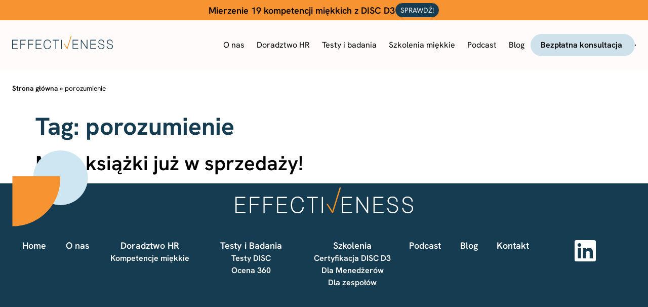

--- FILE ---
content_type: text/html; charset=UTF-8
request_url: https://effectiveness.pl/tag/porozumienie/
body_size: 16779
content:
<!doctype html><html lang="pl-PL"><head><script data-no-optimize="1">var litespeed_docref=sessionStorage.getItem("litespeed_docref");litespeed_docref&&(Object.defineProperty(document,"referrer",{get:function(){return litespeed_docref}}),sessionStorage.removeItem("litespeed_docref"));</script> <meta charset="UTF-8"><meta name="viewport" content="width=device-width, initial-scale=1"><link rel="profile" href="https://gmpg.org/xfn/11"><meta name='robots' content='noindex, follow' /> <script data-cfasync="false" data-pagespeed-no-defer>var gtm4wp_datalayer_name = "dataLayer";
	var dataLayer = dataLayer || [];</script> <title>Archiwa porozumienie - Effectiveness</title><meta property="og:locale" content="pl_PL" /><meta property="og:type" content="article" /><meta property="og:title" content="Archiwa porozumienie - Effectiveness" /><meta property="og:url" content="https://effectiveness.pl/tag/porozumienie/" /><meta property="og:site_name" content="Effectiveness" /><meta property="og:image" content="https://effectiveness.pl/wp-content/uploads/2025/07/social-media.png" /><meta property="og:image:width" content="1200" /><meta property="og:image:height" content="675" /><meta property="og:image:type" content="image/png" /><meta name="twitter:card" content="summary_large_image" /> <script type="application/ld+json" class="yoast-schema-graph">{"@context":"https://schema.org","@graph":[{"@type":"CollectionPage","@id":"https://effectiveness.pl/tag/porozumienie/","url":"https://effectiveness.pl/tag/porozumienie/","name":"Archiwa porozumienie - Effectiveness","isPartOf":{"@id":"https://effectiveness.pl/#website"},"primaryImageOfPage":{"@id":"https://effectiveness.pl/tag/porozumienie/#primaryimage"},"image":{"@id":"https://effectiveness.pl/tag/porozumienie/#primaryimage"},"thumbnailUrl":"","breadcrumb":{"@id":"https://effectiveness.pl/tag/porozumienie/#breadcrumb"},"inLanguage":"pl-PL"},{"@type":"ImageObject","inLanguage":"pl-PL","@id":"https://effectiveness.pl/tag/porozumienie/#primaryimage","url":"","contentUrl":""},{"@type":"BreadcrumbList","@id":"https://effectiveness.pl/tag/porozumienie/#breadcrumb","itemListElement":[{"@type":"ListItem","position":1,"name":"Strona główna","item":"https://effectiveness.pl/"},{"@type":"ListItem","position":2,"name":"porozumienie"}]},{"@type":"WebSite","@id":"https://effectiveness.pl/#website","url":"https://effectiveness.pl/","name":"Effectiveness","description":"Trafna diagnoza kompetencji pomaga budować silny biznes","publisher":{"@id":"https://effectiveness.pl/#organization"},"potentialAction":[{"@type":"SearchAction","target":{"@type":"EntryPoint","urlTemplate":"https://effectiveness.pl/?s={search_term_string}"},"query-input":{"@type":"PropertyValueSpecification","valueRequired":true,"valueName":"search_term_string"}}],"inLanguage":"pl-PL"},{"@type":"Organization","@id":"https://effectiveness.pl/#organization","name":"Effectiveness","alternateName":"Effectiveness","url":"https://effectiveness.pl/","logo":{"@type":"ImageObject","inLanguage":"pl-PL","@id":"https://effectiveness.pl/#/schema/logo/image/","url":"https://effectiveness.pl/wp-content/uploads/2023/08/logo.svg","contentUrl":"https://effectiveness.pl/wp-content/uploads/2023/08/logo.svg","caption":"Effectiveness"},"image":{"@id":"https://effectiveness.pl/#/schema/logo/image/"},"sameAs":["https://www.linkedin.com/company/effectiveness/"]}]}</script> <link rel='dns-prefetch' href='//js-eu1.hs-scripts.com' /><link rel="alternate" type="application/rss+xml" title="Effectiveness &raquo; Kanał z wpisami" href="https://effectiveness.pl/feed/" /><style id='wp-img-auto-sizes-contain-inline-css'>img:is([sizes=auto i],[sizes^="auto," i]){contain-intrinsic-size:3000px 1500px}
/*# sourceURL=wp-img-auto-sizes-contain-inline-css */</style><link data-optimized="2" rel="stylesheet" href="https://effectiveness.pl/wp-content/litespeed/css/ed32f7ae40e43af421771bc685c3aca2.css?ver=a85a9" /><style id='global-styles-inline-css'>:root{--wp--preset--aspect-ratio--square: 1;--wp--preset--aspect-ratio--4-3: 4/3;--wp--preset--aspect-ratio--3-4: 3/4;--wp--preset--aspect-ratio--3-2: 3/2;--wp--preset--aspect-ratio--2-3: 2/3;--wp--preset--aspect-ratio--16-9: 16/9;--wp--preset--aspect-ratio--9-16: 9/16;--wp--preset--color--black: #000000;--wp--preset--color--cyan-bluish-gray: #abb8c3;--wp--preset--color--white: #ffffff;--wp--preset--color--pale-pink: #f78da7;--wp--preset--color--vivid-red: #cf2e2e;--wp--preset--color--luminous-vivid-orange: #ff6900;--wp--preset--color--luminous-vivid-amber: #fcb900;--wp--preset--color--light-green-cyan: #7bdcb5;--wp--preset--color--vivid-green-cyan: #00d084;--wp--preset--color--pale-cyan-blue: #8ed1fc;--wp--preset--color--vivid-cyan-blue: #0693e3;--wp--preset--color--vivid-purple: #9b51e0;--wp--preset--gradient--vivid-cyan-blue-to-vivid-purple: linear-gradient(135deg,rgb(6,147,227) 0%,rgb(155,81,224) 100%);--wp--preset--gradient--light-green-cyan-to-vivid-green-cyan: linear-gradient(135deg,rgb(122,220,180) 0%,rgb(0,208,130) 100%);--wp--preset--gradient--luminous-vivid-amber-to-luminous-vivid-orange: linear-gradient(135deg,rgb(252,185,0) 0%,rgb(255,105,0) 100%);--wp--preset--gradient--luminous-vivid-orange-to-vivid-red: linear-gradient(135deg,rgb(255,105,0) 0%,rgb(207,46,46) 100%);--wp--preset--gradient--very-light-gray-to-cyan-bluish-gray: linear-gradient(135deg,rgb(238,238,238) 0%,rgb(169,184,195) 100%);--wp--preset--gradient--cool-to-warm-spectrum: linear-gradient(135deg,rgb(74,234,220) 0%,rgb(151,120,209) 20%,rgb(207,42,186) 40%,rgb(238,44,130) 60%,rgb(251,105,98) 80%,rgb(254,248,76) 100%);--wp--preset--gradient--blush-light-purple: linear-gradient(135deg,rgb(255,206,236) 0%,rgb(152,150,240) 100%);--wp--preset--gradient--blush-bordeaux: linear-gradient(135deg,rgb(254,205,165) 0%,rgb(254,45,45) 50%,rgb(107,0,62) 100%);--wp--preset--gradient--luminous-dusk: linear-gradient(135deg,rgb(255,203,112) 0%,rgb(199,81,192) 50%,rgb(65,88,208) 100%);--wp--preset--gradient--pale-ocean: linear-gradient(135deg,rgb(255,245,203) 0%,rgb(182,227,212) 50%,rgb(51,167,181) 100%);--wp--preset--gradient--electric-grass: linear-gradient(135deg,rgb(202,248,128) 0%,rgb(113,206,126) 100%);--wp--preset--gradient--midnight: linear-gradient(135deg,rgb(2,3,129) 0%,rgb(40,116,252) 100%);--wp--preset--font-size--small: 13px;--wp--preset--font-size--medium: 20px;--wp--preset--font-size--large: 36px;--wp--preset--font-size--x-large: 42px;--wp--preset--spacing--20: 0.44rem;--wp--preset--spacing--30: 0.67rem;--wp--preset--spacing--40: 1rem;--wp--preset--spacing--50: 1.5rem;--wp--preset--spacing--60: 2.25rem;--wp--preset--spacing--70: 3.38rem;--wp--preset--spacing--80: 5.06rem;--wp--preset--shadow--natural: 6px 6px 9px rgba(0, 0, 0, 0.2);--wp--preset--shadow--deep: 12px 12px 50px rgba(0, 0, 0, 0.4);--wp--preset--shadow--sharp: 6px 6px 0px rgba(0, 0, 0, 0.2);--wp--preset--shadow--outlined: 6px 6px 0px -3px rgb(255, 255, 255), 6px 6px rgb(0, 0, 0);--wp--preset--shadow--crisp: 6px 6px 0px rgb(0, 0, 0);}:root { --wp--style--global--content-size: 800px;--wp--style--global--wide-size: 1200px; }:where(body) { margin: 0; }.wp-site-blocks > .alignleft { float: left; margin-right: 2em; }.wp-site-blocks > .alignright { float: right; margin-left: 2em; }.wp-site-blocks > .aligncenter { justify-content: center; margin-left: auto; margin-right: auto; }:where(.wp-site-blocks) > * { margin-block-start: 24px; margin-block-end: 0; }:where(.wp-site-blocks) > :first-child { margin-block-start: 0; }:where(.wp-site-blocks) > :last-child { margin-block-end: 0; }:root { --wp--style--block-gap: 24px; }:root :where(.is-layout-flow) > :first-child{margin-block-start: 0;}:root :where(.is-layout-flow) > :last-child{margin-block-end: 0;}:root :where(.is-layout-flow) > *{margin-block-start: 24px;margin-block-end: 0;}:root :where(.is-layout-constrained) > :first-child{margin-block-start: 0;}:root :where(.is-layout-constrained) > :last-child{margin-block-end: 0;}:root :where(.is-layout-constrained) > *{margin-block-start: 24px;margin-block-end: 0;}:root :where(.is-layout-flex){gap: 24px;}:root :where(.is-layout-grid){gap: 24px;}.is-layout-flow > .alignleft{float: left;margin-inline-start: 0;margin-inline-end: 2em;}.is-layout-flow > .alignright{float: right;margin-inline-start: 2em;margin-inline-end: 0;}.is-layout-flow > .aligncenter{margin-left: auto !important;margin-right: auto !important;}.is-layout-constrained > .alignleft{float: left;margin-inline-start: 0;margin-inline-end: 2em;}.is-layout-constrained > .alignright{float: right;margin-inline-start: 2em;margin-inline-end: 0;}.is-layout-constrained > .aligncenter{margin-left: auto !important;margin-right: auto !important;}.is-layout-constrained > :where(:not(.alignleft):not(.alignright):not(.alignfull)){max-width: var(--wp--style--global--content-size);margin-left: auto !important;margin-right: auto !important;}.is-layout-constrained > .alignwide{max-width: var(--wp--style--global--wide-size);}body .is-layout-flex{display: flex;}.is-layout-flex{flex-wrap: wrap;align-items: center;}.is-layout-flex > :is(*, div){margin: 0;}body .is-layout-grid{display: grid;}.is-layout-grid > :is(*, div){margin: 0;}body{padding-top: 0px;padding-right: 0px;padding-bottom: 0px;padding-left: 0px;}a:where(:not(.wp-element-button)){text-decoration: underline;}:root :where(.wp-element-button, .wp-block-button__link){background-color: #32373c;border-width: 0;color: #fff;font-family: inherit;font-size: inherit;font-style: inherit;font-weight: inherit;letter-spacing: inherit;line-height: inherit;padding-top: calc(0.667em + 2px);padding-right: calc(1.333em + 2px);padding-bottom: calc(0.667em + 2px);padding-left: calc(1.333em + 2px);text-decoration: none;text-transform: inherit;}.has-black-color{color: var(--wp--preset--color--black) !important;}.has-cyan-bluish-gray-color{color: var(--wp--preset--color--cyan-bluish-gray) !important;}.has-white-color{color: var(--wp--preset--color--white) !important;}.has-pale-pink-color{color: var(--wp--preset--color--pale-pink) !important;}.has-vivid-red-color{color: var(--wp--preset--color--vivid-red) !important;}.has-luminous-vivid-orange-color{color: var(--wp--preset--color--luminous-vivid-orange) !important;}.has-luminous-vivid-amber-color{color: var(--wp--preset--color--luminous-vivid-amber) !important;}.has-light-green-cyan-color{color: var(--wp--preset--color--light-green-cyan) !important;}.has-vivid-green-cyan-color{color: var(--wp--preset--color--vivid-green-cyan) !important;}.has-pale-cyan-blue-color{color: var(--wp--preset--color--pale-cyan-blue) !important;}.has-vivid-cyan-blue-color{color: var(--wp--preset--color--vivid-cyan-blue) !important;}.has-vivid-purple-color{color: var(--wp--preset--color--vivid-purple) !important;}.has-black-background-color{background-color: var(--wp--preset--color--black) !important;}.has-cyan-bluish-gray-background-color{background-color: var(--wp--preset--color--cyan-bluish-gray) !important;}.has-white-background-color{background-color: var(--wp--preset--color--white) !important;}.has-pale-pink-background-color{background-color: var(--wp--preset--color--pale-pink) !important;}.has-vivid-red-background-color{background-color: var(--wp--preset--color--vivid-red) !important;}.has-luminous-vivid-orange-background-color{background-color: var(--wp--preset--color--luminous-vivid-orange) !important;}.has-luminous-vivid-amber-background-color{background-color: var(--wp--preset--color--luminous-vivid-amber) !important;}.has-light-green-cyan-background-color{background-color: var(--wp--preset--color--light-green-cyan) !important;}.has-vivid-green-cyan-background-color{background-color: var(--wp--preset--color--vivid-green-cyan) !important;}.has-pale-cyan-blue-background-color{background-color: var(--wp--preset--color--pale-cyan-blue) !important;}.has-vivid-cyan-blue-background-color{background-color: var(--wp--preset--color--vivid-cyan-blue) !important;}.has-vivid-purple-background-color{background-color: var(--wp--preset--color--vivid-purple) !important;}.has-black-border-color{border-color: var(--wp--preset--color--black) !important;}.has-cyan-bluish-gray-border-color{border-color: var(--wp--preset--color--cyan-bluish-gray) !important;}.has-white-border-color{border-color: var(--wp--preset--color--white) !important;}.has-pale-pink-border-color{border-color: var(--wp--preset--color--pale-pink) !important;}.has-vivid-red-border-color{border-color: var(--wp--preset--color--vivid-red) !important;}.has-luminous-vivid-orange-border-color{border-color: var(--wp--preset--color--luminous-vivid-orange) !important;}.has-luminous-vivid-amber-border-color{border-color: var(--wp--preset--color--luminous-vivid-amber) !important;}.has-light-green-cyan-border-color{border-color: var(--wp--preset--color--light-green-cyan) !important;}.has-vivid-green-cyan-border-color{border-color: var(--wp--preset--color--vivid-green-cyan) !important;}.has-pale-cyan-blue-border-color{border-color: var(--wp--preset--color--pale-cyan-blue) !important;}.has-vivid-cyan-blue-border-color{border-color: var(--wp--preset--color--vivid-cyan-blue) !important;}.has-vivid-purple-border-color{border-color: var(--wp--preset--color--vivid-purple) !important;}.has-vivid-cyan-blue-to-vivid-purple-gradient-background{background: var(--wp--preset--gradient--vivid-cyan-blue-to-vivid-purple) !important;}.has-light-green-cyan-to-vivid-green-cyan-gradient-background{background: var(--wp--preset--gradient--light-green-cyan-to-vivid-green-cyan) !important;}.has-luminous-vivid-amber-to-luminous-vivid-orange-gradient-background{background: var(--wp--preset--gradient--luminous-vivid-amber-to-luminous-vivid-orange) !important;}.has-luminous-vivid-orange-to-vivid-red-gradient-background{background: var(--wp--preset--gradient--luminous-vivid-orange-to-vivid-red) !important;}.has-very-light-gray-to-cyan-bluish-gray-gradient-background{background: var(--wp--preset--gradient--very-light-gray-to-cyan-bluish-gray) !important;}.has-cool-to-warm-spectrum-gradient-background{background: var(--wp--preset--gradient--cool-to-warm-spectrum) !important;}.has-blush-light-purple-gradient-background{background: var(--wp--preset--gradient--blush-light-purple) !important;}.has-blush-bordeaux-gradient-background{background: var(--wp--preset--gradient--blush-bordeaux) !important;}.has-luminous-dusk-gradient-background{background: var(--wp--preset--gradient--luminous-dusk) !important;}.has-pale-ocean-gradient-background{background: var(--wp--preset--gradient--pale-ocean) !important;}.has-electric-grass-gradient-background{background: var(--wp--preset--gradient--electric-grass) !important;}.has-midnight-gradient-background{background: var(--wp--preset--gradient--midnight) !important;}.has-small-font-size{font-size: var(--wp--preset--font-size--small) !important;}.has-medium-font-size{font-size: var(--wp--preset--font-size--medium) !important;}.has-large-font-size{font-size: var(--wp--preset--font-size--large) !important;}.has-x-large-font-size{font-size: var(--wp--preset--font-size--x-large) !important;}
:root :where(.wp-block-pullquote){font-size: 1.5em;line-height: 1.6;}
/*# sourceURL=global-styles-inline-css */</style> <script id="wpml-cookie-js-extra" type="litespeed/javascript">var wpml_cookies={"wp-wpml_current_language":{"value":"pl","expires":1,"path":"/"}};var wpml_cookies={"wp-wpml_current_language":{"value":"pl","expires":1,"path":"/"}}</script> <script type="litespeed/javascript" data-src="https://effectiveness.pl/wp-includes/js/jquery/jquery.min.js" id="jquery-core-js"></script> <meta name="generator" content="WPML ver:4.8.6 stt:1,40;" /><link rel="alternate" hreflang="pl" href="https://effectiveness.pl/tag/porozumienie/" /><link rel="alternate" hreflang="x-default" href="https://effectiveness.pl/tag/porozumienie/" />
 <script type="litespeed/javascript" data-src="https://cache.consentframework.com/js/pa/38311/c/tEiiY/stub"></script> <script type="litespeed/javascript" data-src="https://choices.consentframework.com/js/pa/38311/c/tEiiY/cmp"></script> <script type="litespeed/javascript">(function(w,d,s,l,i){w[l]=w[l]||[];w[l].push({'gtm.start':new Date().getTime(),event:'gtm.js'});var f=d.getElementsByTagName(s)[0],j=d.createElement(s),dl=l!='dataLayer'?'&l='+l:'';j.async=!0;j.src='https://www.googletagmanager.com/gtm.js?id='+i+dl;f.parentNode.insertBefore(j,f)})(window,document,'script','dataLayer','GTM-W3G4CC7')</script> 
 <script class="hsq-set-content-id" data-content-id="listing-page" type="litespeed/javascript">var _hsq=_hsq||[];_hsq.push(["setContentType","listing-page"])</script>  <script data-cfasync="false" data-pagespeed-no-defer>var dataLayer_content = {"pagePostType":"post","pagePostType2":"tag-post"};
	dataLayer.push( dataLayer_content );</script> <script data-cfasync="false" data-pagespeed-no-defer>console.warn && console.warn("[GTM4WP] Google Tag Manager container code placement set to OFF !!!");
	console.warn && console.warn("[GTM4WP] Data layer codes are active but GTM container must be loaded using custom coding !!!");</script> <meta name="generator" content="Elementor 3.33.4; features: e_font_icon_svg, additional_custom_breakpoints; settings: css_print_method-external, google_font-enabled, font_display-swap">
 <script type="litespeed/javascript" data-src="https://www.googletagmanager.com/gtag/js?id=G-3V3L7FWJ45"></script> <script type="litespeed/javascript">window.dataLayer=window.dataLayer||[];function gtag(){dataLayer.push(arguments)}gtag('js',new Date());gtag('config','G-3V3L7FWJ45')</script> <meta name="google-site-verification" content="QeYaRk0HMY3EOQShZVFKTE3F2qqgC5zmF_eiuX8WOls" /><meta name="google-site-verification" content="3WsmgfUhC6lmVWnkTQqXNHaacvgefcxf2ZlhpKYNM4Y" /><style>.e-con.e-parent:nth-of-type(n+4):not(.e-lazyloaded):not(.e-no-lazyload),
				.e-con.e-parent:nth-of-type(n+4):not(.e-lazyloaded):not(.e-no-lazyload) * {
					background-image: none !important;
				}
				@media screen and (max-height: 1024px) {
					.e-con.e-parent:nth-of-type(n+3):not(.e-lazyloaded):not(.e-no-lazyload),
					.e-con.e-parent:nth-of-type(n+3):not(.e-lazyloaded):not(.e-no-lazyload) * {
						background-image: none !important;
					}
				}
				@media screen and (max-height: 640px) {
					.e-con.e-parent:nth-of-type(n+2):not(.e-lazyloaded):not(.e-no-lazyload),
					.e-con.e-parent:nth-of-type(n+2):not(.e-lazyloaded):not(.e-no-lazyload) * {
						background-image: none !important;
					}
				}</style><link rel="icon" href="https://effectiveness.pl/wp-content/uploads/2023/09/fav.svg" sizes="32x32" /><link rel="icon" href="https://effectiveness.pl/wp-content/uploads/2023/09/fav.svg" sizes="192x192" /><link rel="apple-touch-icon" href="https://effectiveness.pl/wp-content/uploads/2023/09/fav.svg" /><meta name="msapplication-TileImage" content="https://effectiveness.pl/wp-content/uploads/2023/09/fav.svg" /><style id="wp-custom-css">.elementor-19029 .elementor-element.elementor-element-e5acd45 > .elementor-widget-container {
    padding: 0px 0px 0px 24px;
}

.elementor-19029 .elementor-element.elementor-element-e5acd45 .elementor-heading-title {
    font-family: "Hanken Grotesk", Sans-serif;
    font-size: 18px;
    font-weight: 400;
    line-height: 27px;
    color: var(--e-global-color-fbc8f34);
}

.elementor-19655 .elementor-element.elementor-element-1c5c573 .elementor-heading-title {
    font-family: "Hanken Grotesk", Sans-serif;
    font-size: 16px;
    font-weight: 400;
    line-height: 24px;
    color: var(--e-global-color-fbc8f34);
	text-align: center;
}</style></head><body class="archive tag tag-porozumienie tag-75 wp-custom-logo wp-embed-responsive wp-theme-hello-elementor wp-child-theme-effectiveness hello-elementor-default elementor-default elementor-kit-6"><noscript><iframe data-lazyloaded="1" src="about:blank" data-litespeed-src="https://www.googletagmanager.com/ns.html?id=GTM-W3G4CC7"
height="0" width="0" style="display:none;visibility:hidden"></iframe></noscript><noscript><iframe data-lazyloaded="1" src="about:blank" data-litespeed-src="https://www.googletagmanager.com/ns.html?id=G-3V3L7FWJ45"height="0" width="0" style="display:none;visibility:hidden"></iframe></noscript><a class="skip-link screen-reader-text" href="#content">Przejdź do treści</a><header data-elementor-type="header" data-elementor-id="230" class="elementor elementor-230 elementor-location-header" data-elementor-post-type="elementor_library"><div class="elementor-element elementor-element-cd7116a e-flex e-con-boxed e-con e-parent" data-id="cd7116a" data-element_type="container" id="komunikat_top" data-settings="{&quot;background_background&quot;:&quot;classic&quot;,&quot;jet_parallax_layout_list&quot;:[]}"><div class="e-con-inner"><div class="elementor-element elementor-element-f1a991f elementor-widget elementor-widget-text-editor" data-id="f1a991f" data-element_type="widget" data-widget_type="text-editor.default"><div class="elementor-widget-container">
Mierzenie 19 kompetencji miękkich z DISC D3</div></div><div class="elementor-element elementor-element-6bc5107 elementor-align-center elementor-widget elementor-widget-button" data-id="6bc5107" data-element_type="widget" data-widget_type="button.default"><div class="elementor-widget-container"><div class="elementor-button-wrapper">
<a class="elementor-button elementor-button-link elementor-size-sm" href="https://effectiveness.pl/testy-i-badania/testy-disc-d3/">
<span class="elementor-button-content-wrapper">
<span class="elementor-button-text">Sprawdź!</span>
</span>
</a></div></div></div></div></div><div class="elementor-element elementor-element-0d19163 e-flex e-con-boxed e-con e-parent" data-id="0d19163" data-element_type="container" data-settings="{&quot;sticky&quot;:&quot;top&quot;,&quot;background_background&quot;:&quot;classic&quot;,&quot;jet_parallax_layout_list&quot;:[],&quot;sticky_on&quot;:[&quot;desktop&quot;,&quot;tablet&quot;,&quot;mobile&quot;],&quot;sticky_offset&quot;:0,&quot;sticky_effects_offset&quot;:0,&quot;sticky_anchor_link_offset&quot;:0}"><div class="e-con-inner"><div class="elementor-element elementor-element-98db634 elementor-widget elementor-widget-theme-site-logo elementor-widget-image" data-id="98db634" data-element_type="widget" data-widget_type="theme-site-logo.default"><div class="elementor-widget-container">
<a href="https://effectiveness.pl">
<img data-lazyloaded="1" src="[data-uri]" data-src="https://effectiveness.pl/wp-content/uploads/2023/08/logo.svg" class="attachment-full size-full wp-image-106" alt="" />				</a></div></div><div class="elementor-element elementor-element-1c4e0ef elementor-hidden-desktop elementor-hidden-tablet elementor-view-default elementor-widget elementor-widget-icon" data-id="1c4e0ef" data-element_type="widget" data-widget_type="icon.default"><div class="elementor-widget-container"><div class="elementor-icon-wrapper">
<a class="elementor-icon" href="#elementor-action%3Aaction%3Dpopup%3Aopen%26settings%3DeyJpZCI6MTkwMjksInRvZ2dsZSI6ZmFsc2V9">
<svg xmlns="http://www.w3.org/2000/svg" width="24" height="24" viewBox="0 0 24 24" fill="none"><path d="M3 18V16H21V18H3ZM3 13V11H21V13H3ZM3 8V6H21V8H3Z" fill="#F79331"></path></svg>			</a></div></div></div><div class="elementor-element elementor-element-afab83e elementor-nav-menu--stretch elementor-hidden-mobile elementor-nav-menu--dropdown-tablet elementor-nav-menu__text-align-aside elementor-nav-menu--toggle elementor-nav-menu--burger elementor-widget elementor-widget-nav-menu" data-id="afab83e" data-element_type="widget" data-settings="{&quot;submenu_icon&quot;:{&quot;value&quot;:&quot;&lt;svg aria-hidden=\&quot;true\&quot; class=\&quot;fa-svg-chevron-down e-font-icon-svg e-fas-chevron-down\&quot; viewBox=\&quot;0 0 448 512\&quot; xmlns=\&quot;http:\/\/www.w3.org\/2000\/svg\&quot;&gt;&lt;path d=\&quot;M207.029 381.476L12.686 187.132c-9.373-9.373-9.373-24.569 0-33.941l22.667-22.667c9.357-9.357 24.522-9.375 33.901-.04L224 284.505l154.745-154.021c9.379-9.335 24.544-9.317 33.901.04l22.667 22.667c9.373 9.373 9.373 24.569 0 33.941L240.971 381.476c-9.373 9.372-24.569 9.372-33.942 0z\&quot;&gt;&lt;\/path&gt;&lt;\/svg&gt;&quot;,&quot;library&quot;:&quot;fa-solid&quot;},&quot;full_width&quot;:&quot;stretch&quot;,&quot;layout&quot;:&quot;horizontal&quot;,&quot;toggle&quot;:&quot;burger&quot;}" data-widget_type="nav-menu.default"><div class="elementor-widget-container"><nav aria-label="Menu" class="elementor-nav-menu--main elementor-nav-menu__container elementor-nav-menu--layout-horizontal e--pointer-none"><ul id="menu-1-afab83e" class="elementor-nav-menu"><li class="menu-item menu-item-type-post_type menu-item-object-page menu-item-19628"><a href="https://effectiveness.pl/o-nas/" class="elementor-item">O nas</a></li><li class="menu-item menu-item-type-post_type menu-item-object-page menu-item-has-children menu-item-21625"><a href="https://effectiveness.pl/doradztwo/" class="elementor-item">Doradztwo HR</a><ul class="sub-menu elementor-nav-menu--dropdown"><li class="menu-item menu-item-type-post_type menu-item-object-page menu-item-24373"><a href="https://effectiveness.pl/kompetencje-miekkie/" class="elementor-sub-item">Kompetencje miękkie</a></li></ul></li><li class="menu-item menu-item-type-post_type menu-item-object-page menu-item-has-children menu-item-21640"><a href="https://effectiveness.pl/testy-i-badania/" class="elementor-item">Testy i badania</a><ul class="sub-menu elementor-nav-menu--dropdown"><li class="menu-item menu-item-type-post_type menu-item-object-page menu-item-19632"><a href="https://effectiveness.pl/testy-i-badania/testy-disc-d3/" class="elementor-sub-item">Testy DISC D3 </a></li><li class="menu-item menu-item-type-post_type menu-item-object-page menu-item-19631"><a href="https://effectiveness.pl/testy-i-badania/ocena-360/" class="elementor-sub-item">Ocena 360</a></li></ul></li><li class="menu-item menu-item-type-post_type menu-item-object-page menu-item-has-children menu-item-21637"><a href="https://effectiveness.pl/szkolenia/" class="elementor-item">Szkolenia miękkie</a><ul class="sub-menu elementor-nav-menu--dropdown"><li class="menu-item menu-item-type-post_type menu-item-object-page menu-item-21628"><a href="https://effectiveness.pl/szkolenia/certyfikacja-disc-d3/" class="elementor-sub-item">Certyfikacja DISC D3</a></li><li class="menu-item menu-item-type-post_type menu-item-object-page menu-item-19635"><a href="https://effectiveness.pl/szkolenia/dla-menedzerow/" class="elementor-sub-item">Dla menedżerów</a></li><li class="menu-item menu-item-type-post_type menu-item-object-page menu-item-19634"><a href="https://effectiveness.pl/szkolenia/dla-zespolow/" class="elementor-sub-item">Dla zespołów</a></li></ul></li><li class="menu-item menu-item-type-post_type menu-item-object-page menu-item-19637"><a href="https://effectiveness.pl/podcast/" class="elementor-item">Podcast</a></li><li class="menu-item menu-item-type-post_type menu-item-object-page current_page_parent menu-item-19638"><a href="https://effectiveness.pl/blog/" class="elementor-item">Blog</a></li></ul></nav><div class="elementor-menu-toggle" role="button" tabindex="0" aria-label="Menu Toggle" aria-expanded="false">
<svg aria-hidden="true" role="presentation" class="elementor-menu-toggle__icon--open e-font-icon-svg e-eicon-menu-bar" viewBox="0 0 1000 1000" xmlns="http://www.w3.org/2000/svg"><path d="M104 333H896C929 333 958 304 958 271S929 208 896 208H104C71 208 42 237 42 271S71 333 104 333ZM104 583H896C929 583 958 554 958 521S929 458 896 458H104C71 458 42 487 42 521S71 583 104 583ZM104 833H896C929 833 958 804 958 771S929 708 896 708H104C71 708 42 737 42 771S71 833 104 833Z"></path></svg><svg aria-hidden="true" role="presentation" class="elementor-menu-toggle__icon--close e-font-icon-svg e-eicon-close" viewBox="0 0 1000 1000" xmlns="http://www.w3.org/2000/svg"><path d="M742 167L500 408 258 167C246 154 233 150 217 150 196 150 179 158 167 167 154 179 150 196 150 212 150 229 154 242 171 254L408 500 167 742C138 771 138 800 167 829 196 858 225 858 254 829L496 587 738 829C750 842 767 846 783 846 800 846 817 842 829 829 842 817 846 804 846 783 846 767 842 750 829 737L588 500 833 258C863 229 863 200 833 171 804 137 775 137 742 167Z"></path></svg></div><nav class="elementor-nav-menu--dropdown elementor-nav-menu__container" aria-hidden="true"><ul id="menu-2-afab83e" class="elementor-nav-menu"><li class="menu-item menu-item-type-post_type menu-item-object-page menu-item-19628"><a href="https://effectiveness.pl/o-nas/" class="elementor-item" tabindex="-1">O nas</a></li><li class="menu-item menu-item-type-post_type menu-item-object-page menu-item-has-children menu-item-21625"><a href="https://effectiveness.pl/doradztwo/" class="elementor-item" tabindex="-1">Doradztwo HR</a><ul class="sub-menu elementor-nav-menu--dropdown"><li class="menu-item menu-item-type-post_type menu-item-object-page menu-item-24373"><a href="https://effectiveness.pl/kompetencje-miekkie/" class="elementor-sub-item" tabindex="-1">Kompetencje miękkie</a></li></ul></li><li class="menu-item menu-item-type-post_type menu-item-object-page menu-item-has-children menu-item-21640"><a href="https://effectiveness.pl/testy-i-badania/" class="elementor-item" tabindex="-1">Testy i badania</a><ul class="sub-menu elementor-nav-menu--dropdown"><li class="menu-item menu-item-type-post_type menu-item-object-page menu-item-19632"><a href="https://effectiveness.pl/testy-i-badania/testy-disc-d3/" class="elementor-sub-item" tabindex="-1">Testy DISC D3 </a></li><li class="menu-item menu-item-type-post_type menu-item-object-page menu-item-19631"><a href="https://effectiveness.pl/testy-i-badania/ocena-360/" class="elementor-sub-item" tabindex="-1">Ocena 360</a></li></ul></li><li class="menu-item menu-item-type-post_type menu-item-object-page menu-item-has-children menu-item-21637"><a href="https://effectiveness.pl/szkolenia/" class="elementor-item" tabindex="-1">Szkolenia miękkie</a><ul class="sub-menu elementor-nav-menu--dropdown"><li class="menu-item menu-item-type-post_type menu-item-object-page menu-item-21628"><a href="https://effectiveness.pl/szkolenia/certyfikacja-disc-d3/" class="elementor-sub-item" tabindex="-1">Certyfikacja DISC D3</a></li><li class="menu-item menu-item-type-post_type menu-item-object-page menu-item-19635"><a href="https://effectiveness.pl/szkolenia/dla-menedzerow/" class="elementor-sub-item" tabindex="-1">Dla menedżerów</a></li><li class="menu-item menu-item-type-post_type menu-item-object-page menu-item-19634"><a href="https://effectiveness.pl/szkolenia/dla-zespolow/" class="elementor-sub-item" tabindex="-1">Dla zespołów</a></li></ul></li><li class="menu-item menu-item-type-post_type menu-item-object-page menu-item-19637"><a href="https://effectiveness.pl/podcast/" class="elementor-item" tabindex="-1">Podcast</a></li><li class="menu-item menu-item-type-post_type menu-item-object-page current_page_parent menu-item-19638"><a href="https://effectiveness.pl/blog/" class="elementor-item" tabindex="-1">Blog</a></li></ul></nav></div></div><div class="elementor-element elementor-element-21a00e5 elementor-widget elementor-widget-html" data-id="21a00e5" data-element_type="widget" data-widget_type="html.default"><div class="elementor-widget-container"><style>/* Typewriter effect */
  @keyframes typing {
    0% { max-width: 0; }
    70% { max-width: 100%; }
    100% { max-width: 100%; }
  }
  @keyframes backgroundChange {
    0%, 100% { background-color: #F79331; }
    50% { background-color: #CEE5F2; }
  }    
  .typewriter {
    display: flex;
    align-content: center;
    overflow: hidden;
    white-space: nowrap;
    animation: typing 3s steps(50, end) infinite;
    max-width: 0;
    padding-right: 5px;
  }
  .konsultacja {
    display: inline-block;
    padding: 10px 20px;
    text-decoration: none;
    color: #000;
    background-color: #F79331;
    border: 0;
    cursor: pointer;
    animation: backgroundChange 6s infinite;
    border-radius: 50px
  }
  .konsultacja:hover {
      background-color: #163C51 !important;
      color: #fff !important;
  }
  .konsultacja:focus {
      outline: 2px solid #000;
      outline-offset: 2px;
  }</style><a href="/#kontakt" class="konsultacja" aria-label="Bezpłatna konsultacja"><span class="typewriter">Bezpłatna konsultacja</span></a></div></div><div class="elementor-element elementor-element-b223cc4 elementor-hidden-mobile elementor-widget elementor-widget-shortcode" data-id="b223cc4" data-element_type="widget" data-widget_type="shortcode.default"><div class="elementor-widget-container"><div class="elementor-shortcode"></div></div></div></div></div><aside class="elementor-element elementor-element-522135b e-grid elementor-hidden-desktop elementor-hidden-tablet elementor-hidden-mobile e-con-boxed e-con e-parent" data-id="522135b" data-element_type="container" data-settings="{&quot;background_background&quot;:&quot;classic&quot;,&quot;jet_parallax_layout_list&quot;:[]}"><div class="e-con-inner"><div class="elementor-element elementor-element-f7035f2 elementor-widget elementor-widget-text-editor" data-id="f7035f2" data-element_type="widget" data-widget_type="text-editor.default"><div class="elementor-widget-container">
Mierzenie 19 kompetencji miękkich z DISC D3</div></div><div class="elementor-element elementor-element-8d5eede elementor-align-center elementor-widget elementor-widget-button" data-id="8d5eede" data-element_type="widget" data-widget_type="button.default"><div class="elementor-widget-container"><div class="elementor-button-wrapper">
<a class="elementor-button elementor-button-link elementor-size-sm" href="https://effectiveness.pl/testy-i-badania/testy-disc-d3/">
<span class="elementor-button-content-wrapper">
<span class="elementor-button-text">Sprawdź!</span>
</span>
</a></div></div></div></div></aside><div class="elementor-element elementor-element-6bd6664 e-flex e-con-boxed e-con e-parent" data-id="6bd6664" data-element_type="container" id="effectiveness_breadcrumbs" data-settings="{&quot;jet_parallax_layout_list&quot;:[]}"><div class="e-con-inner"><div class="elementor-element elementor-element-5daa032 elementor-widget elementor-widget-breadcrumbs" data-id="5daa032" data-element_type="widget" data-widget_type="breadcrumbs.default"><div class="elementor-widget-container"><p id="breadcrumbs"><span><span><a href="https://effectiveness.pl/">Strona główna</a></span> » <span class="breadcrumb_last" aria-current="page">porozumienie</span></span></p></div></div></div></div></header><main id="content" class="site-main"><div class="page-header"><h1 class="entry-title">Tag: <span>porozumienie</span></h1></div><div class="page-content"><article class="post"><h2 class="entry-title"><a href="https://effectiveness.pl/moje-ksiazki/">Moje książki już w sprzedaży!</a></h2><a href="https://effectiveness.pl/moje-ksiazki/"></a></article></div></main><footer data-elementor-type="footer" data-elementor-id="19655" class="elementor elementor-19655 elementor-location-footer" data-elementor-post-type="elementor_library"><div class="elementor-element elementor-element-7435a65 e-flex e-con-boxed e-con e-parent" data-id="7435a65" data-element_type="container" data-settings="{&quot;background_background&quot;:&quot;classic&quot;,&quot;jet_parallax_layout_list&quot;:[]}"><div class="e-con-inner"><div class="elementor-element elementor-element-17488ff elementor-view-default elementor-widget elementor-widget-icon" data-id="17488ff" data-element_type="widget" data-widget_type="icon.default"><div class="elementor-widget-container"><div class="elementor-icon-wrapper"><div class="elementor-icon">
<svg xmlns="http://www.w3.org/2000/svg" width="145" height="146" viewBox="0 0 145 146" fill="none"><circle cx="92.5" cy="52.5" r="52.5" fill="#CEE5F2"></circle><path fill-rule="evenodd" clip-rule="evenodd" d="M-0.00058404 145.562L-0.000579834 49.3418L91.7552 49.3418C91.8477 51.0178 91.8945 52.7058 91.8945 54.4046C91.8945 104.749 50.7517 145.562 -0.00058404 145.562Z" fill="#F79331"></path></svg></div></div></div></div><div class="elementor-element elementor-element-a2fb8ff elementor-widget elementor-widget-image" data-id="a2fb8ff" data-element_type="widget" data-widget_type="image.default"><div class="elementor-widget-container">
<a href="https://effectiveness.pl">
<img data-lazyloaded="1" src="[data-uri]" width="351" height="51" data-src="https://effectiveness.pl/wp-content/uploads/2023/10/logo-white-1.svg" class="attachment-large size-large wp-image-19657" alt="" />								</a></div></div><div class="elementor-element elementor-element-e0ebb46 e-flex e-con-boxed e-con e-child" data-id="e0ebb46" data-element_type="container" data-settings="{&quot;jet_parallax_layout_list&quot;:[]}"><div class="e-con-inner"><div class="elementor-element elementor-element-deee553 e-con-full e-flex e-con e-child" data-id="deee553" data-element_type="container" data-settings="{&quot;jet_parallax_layout_list&quot;:[]}"><div class="elementor-element elementor-element-cb1f15e elementor-widget elementor-widget-heading" data-id="cb1f15e" data-element_type="widget" data-widget_type="heading.default"><div class="elementor-widget-container"><p class="elementor-heading-title elementor-size-default"><a href="https://effectiveness.pl">Home</a></p></div></div></div><div class="elementor-element elementor-element-7e6ecad e-con-full e-flex e-con e-child" data-id="7e6ecad" data-element_type="container" data-settings="{&quot;jet_parallax_layout_list&quot;:[]}"><div class="elementor-element elementor-element-3d77d11 elementor-widget elementor-widget-heading" data-id="3d77d11" data-element_type="widget" data-widget_type="heading.default"><div class="elementor-widget-container"><p class="elementor-heading-title elementor-size-default"><a href="https://effectiveness.pl/o-nas/">O nas</a></p></div></div></div><div class="elementor-element elementor-element-cc6a451 e-flex e-con-boxed e-con e-child" data-id="cc6a451" data-element_type="container" data-settings="{&quot;jet_parallax_layout_list&quot;:[]}"><div class="e-con-inner"><div class="elementor-element elementor-element-7186630 elementor-widget elementor-widget-heading" data-id="7186630" data-element_type="widget" data-widget_type="heading.default"><div class="elementor-widget-container"><p class="elementor-heading-title elementor-size-default"><a href="https://effectiveness.pl/doradztwo/">Doradztwo HR</a></p></div></div><div class="elementor-element elementor-element-1c5c573 elementor-widget elementor-widget-heading" data-id="1c5c573" data-element_type="widget" data-widget_type="heading.default"><div class="elementor-widget-container"><p class="elementor-heading-title elementor-size-default"><a href="https://effectiveness.pl/kompetencje-miekkie/">Kompetencje miękkie</a></p></div></div></div></div><div class="elementor-element elementor-element-32ab791 e-flex e-con-boxed e-con e-child" data-id="32ab791" data-element_type="container" data-settings="{&quot;jet_parallax_layout_list&quot;:[]}"><div class="e-con-inner"><div class="elementor-element elementor-element-8d5b3b9 elementor-widget elementor-widget-heading" data-id="8d5b3b9" data-element_type="widget" data-widget_type="heading.default"><div class="elementor-widget-container"><p class="elementor-heading-title elementor-size-default"><a href="https://effectiveness.pl/testy-i-badania/">Testy i Badania</a></p></div></div><div class="elementor-element elementor-element-74dfed9 elementor-widget elementor-widget-heading" data-id="74dfed9" data-element_type="widget" data-widget_type="heading.default"><div class="elementor-widget-container"><p class="elementor-heading-title elementor-size-default"><a href="https://effectiveness.pl/testy-i-badania/testy-disc-d3/">Testy DISC</a></p></div></div><div class="elementor-element elementor-element-9b2412c elementor-widget elementor-widget-heading" data-id="9b2412c" data-element_type="widget" data-widget_type="heading.default"><div class="elementor-widget-container"><p class="elementor-heading-title elementor-size-default"><a href="https://effectiveness.pl/testy-i-badania/ocena-360/">Ocena 360</a></p></div></div></div></div><div class="elementor-element elementor-element-ea26a00 e-flex e-con-boxed e-con e-child" data-id="ea26a00" data-element_type="container" data-settings="{&quot;jet_parallax_layout_list&quot;:[]}"><div class="e-con-inner"><div class="elementor-element elementor-element-a44853a elementor-widget elementor-widget-heading" data-id="a44853a" data-element_type="widget" data-widget_type="heading.default"><div class="elementor-widget-container"><p class="elementor-heading-title elementor-size-default"><a href="https://effectiveness.pl/szkolenia/">Szkolenia</a></p></div></div><div class="elementor-element elementor-element-6f9c804 elementor-widget elementor-widget-heading" data-id="6f9c804" data-element_type="widget" data-widget_type="heading.default"><div class="elementor-widget-container"><p class="elementor-heading-title elementor-size-default"><a href="https://effectiveness.pl/szkolenia/certyfikacja-disc-d3/">Certyfikacja DISC D3</a></p></div></div><div class="elementor-element elementor-element-4ba22d0 elementor-widget elementor-widget-heading" data-id="4ba22d0" data-element_type="widget" data-widget_type="heading.default"><div class="elementor-widget-container"><p class="elementor-heading-title elementor-size-default"><a href="https://effectiveness.pl/szkolenia/dla-menedzerow/">Dla Menedżerów</a></p></div></div><div class="elementor-element elementor-element-76f0e6a elementor-widget elementor-widget-heading" data-id="76f0e6a" data-element_type="widget" data-widget_type="heading.default"><div class="elementor-widget-container"><p class="elementor-heading-title elementor-size-default"><a href="https://effectiveness.pl/szkolenia/dla-zespolow/">Dla zespołów</a></p></div></div></div></div><div class="elementor-element elementor-element-92bf0f5 e-con-full e-flex e-con e-child" data-id="92bf0f5" data-element_type="container" data-settings="{&quot;jet_parallax_layout_list&quot;:[]}"><div class="elementor-element elementor-element-1b28c7f elementor-widget elementor-widget-heading" data-id="1b28c7f" data-element_type="widget" data-widget_type="heading.default"><div class="elementor-widget-container"><p class="elementor-heading-title elementor-size-default"><a href="https://effectiveness.pl/podcast/">Podcast</a></p></div></div></div><div class="elementor-element elementor-element-679d09d e-con-full e-flex e-con e-child" data-id="679d09d" data-element_type="container" data-settings="{&quot;jet_parallax_layout_list&quot;:[]}"><div class="elementor-element elementor-element-32fd109 elementor-widget elementor-widget-heading" data-id="32fd109" data-element_type="widget" data-widget_type="heading.default"><div class="elementor-widget-container"><p class="elementor-heading-title elementor-size-default"><a href="https://effectiveness.pl/blog/">Blog</a></p></div></div></div><div class="elementor-element elementor-element-805a8ba e-con-full e-flex e-con e-child" data-id="805a8ba" data-element_type="container" data-settings="{&quot;jet_parallax_layout_list&quot;:[]}"><div class="elementor-element elementor-element-dd6e1ad elementor-widget elementor-widget-heading" data-id="dd6e1ad" data-element_type="widget" data-widget_type="heading.default"><div class="elementor-widget-container"><p class="elementor-heading-title elementor-size-default"><a href="#kontakt">Kontakt</a></p></div></div></div><div class="elementor-element elementor-element-66826a7 e-flex e-con-boxed e-con e-child" data-id="66826a7" data-element_type="container" data-settings="{&quot;jet_parallax_layout_list&quot;:[]}"><div class="e-con-inner"><div class="elementor-element elementor-element-ccbd7ce elementor-view-default elementor-widget elementor-widget-icon" data-id="ccbd7ce" data-element_type="widget" data-widget_type="icon.default"><div class="elementor-widget-container"><div class="elementor-icon-wrapper">
<a class="elementor-icon" href="https://www.linkedin.com/company/effectiveness/" target="_blank">
<svg aria-hidden="true" class="e-font-icon-svg e-fab-linkedin" viewBox="0 0 448 512" xmlns="http://www.w3.org/2000/svg"><path d="M416 32H31.9C14.3 32 0 46.5 0 64.3v383.4C0 465.5 14.3 480 31.9 480H416c17.6 0 32-14.5 32-32.3V64.3c0-17.8-14.4-32.3-32-32.3zM135.4 416H69V202.2h66.5V416zm-33.2-243c-21.3 0-38.5-17.3-38.5-38.5S80.9 96 102.2 96c21.2 0 38.5 17.3 38.5 38.5 0 21.3-17.2 38.5-38.5 38.5zm282.1 243h-66.4V312c0-24.8-.5-56.7-34.5-56.7-34.6 0-39.9 27-39.9 54.9V416h-66.4V202.2h63.7v29.2h.9c8.9-16.8 30.6-34.5 62.9-34.5 67.2 0 79.7 44.3 79.7 101.9V416z"></path></svg>			</a></div></div></div></div></div></div></div></div></div><div class="elementor-element elementor-element-2750554 e-flex e-con-boxed e-con e-parent" data-id="2750554" data-element_type="container" data-settings="{&quot;background_background&quot;:&quot;classic&quot;,&quot;jet_parallax_layout_list&quot;:[]}"><div class="e-con-inner"><div class="elementor-element elementor-element-67e42da e-con-full e-flex e-con e-child" data-id="67e42da" data-element_type="container" data-settings="{&quot;jet_parallax_layout_list&quot;:[]}"><div class="elementor-element elementor-element-e0d1454 elementor-widget elementor-widget-heading" data-id="e0d1454" data-element_type="widget" data-widget_type="heading.default"><div class="elementor-widget-container"><p class="elementor-heading-title elementor-size-default">Copyright © 2026. All rights reserved.</p></div></div></div><div class="elementor-element elementor-element-0a64eb1 e-flex e-con-boxed e-con e-child" data-id="0a64eb1" data-element_type="container" data-settings="{&quot;jet_parallax_layout_list&quot;:[]}"><div class="e-con-inner"><div class="elementor-element elementor-element-a606dfd elementor-widget elementor-widget-heading" data-id="a606dfd" data-element_type="widget" data-widget_type="heading.default"><div class="elementor-widget-container"><p class="elementor-heading-title elementor-size-default"><a href="https://effectiveness.pl/polityka-prywatnosci/">Polityka prywatności PeopleKeys</a></p></div></div><div class="elementor-element elementor-element-0388b5c elementor-widget elementor-widget-heading" data-id="0388b5c" data-element_type="widget" data-widget_type="heading.default"><div class="elementor-widget-container"><p class="elementor-heading-title elementor-size-default"><a href="https://effectiveness.pl/polityka-prywatnosci/">Polityka prywatności EFFECTIVENESS</a></p></div></div><div class="elementor-element elementor-element-7ab4d3b elementor-widget elementor-widget-heading" data-id="7ab4d3b" data-element_type="widget" data-widget_type="heading.default"><div class="elementor-widget-container"><p class="elementor-heading-title elementor-size-default"><a href="https://effectiveness.pl/polityka-prywatnosci/">Polityka cookies</a></p></div></div></div></div></div></div></footer> <script type="speculationrules">{"prefetch":[{"source":"document","where":{"and":[{"href_matches":"/*"},{"not":{"href_matches":["/wp-*.php","/wp-admin/*","/wp-content/uploads/*","/wp-content/*","/wp-content/plugins/*","/wp-content/themes/effectiveness/*","/wp-content/themes/hello-elementor/*","/*\\?(.+)"]}},{"not":{"selector_matches":"a[rel~=\"nofollow\"]"}},{"not":{"selector_matches":".no-prefetch, .no-prefetch a"}}]},"eagerness":"conservative"}]}</script> <div data-elementor-type="popup" data-elementor-id="19029" class="elementor elementor-19029 elementor-location-popup" data-elementor-settings="{&quot;entrance_animation&quot;:&quot;fadeInRight&quot;,&quot;exit_animation&quot;:&quot;fadeInRight&quot;,&quot;prevent_scroll&quot;:&quot;yes&quot;,&quot;entrance_animation_duration&quot;:{&quot;unit&quot;:&quot;px&quot;,&quot;size&quot;:1.2,&quot;sizes&quot;:[]},&quot;a11y_navigation&quot;:&quot;yes&quot;,&quot;timing&quot;:[]}" data-elementor-post-type="elementor_library"><div class="elementor-element elementor-element-675f6ed9 e-con-full e-flex e-con e-parent" data-id="675f6ed9" data-element_type="container" data-settings="{&quot;jet_parallax_layout_list&quot;:[],&quot;background_background&quot;:&quot;classic&quot;}"><div class="elementor-element elementor-element-42f7879 e-flex e-con-boxed e-con e-child" data-id="42f7879" data-element_type="container" data-settings="{&quot;jet_parallax_layout_list&quot;:[]}"><div class="e-con-inner"><div class="elementor-element elementor-element-5c19585 elementor-widget elementor-widget-image" data-id="5c19585" data-element_type="widget" data-widget_type="image.default"><div class="elementor-widget-container">
<img data-lazyloaded="1" src="[data-uri]" width="351" height="51" data-src="https://effectiveness.pl/wp-content/uploads/2023/10/logo-white-1.svg" class="attachment-full size-full wp-image-19657" alt="" /></div></div><div class="elementor-element elementor-element-59db31b5 elementor-view-stacked elementor-shape-square elementor-widget elementor-widget-icon" data-id="59db31b5" data-element_type="widget" data-widget_type="icon.default"><div class="elementor-widget-container"><div class="elementor-icon-wrapper">
<a class="elementor-icon" href="#elementor-action%3Aaction%3Dpopup%3Aclose%26settings%3DeyJkb19ub3Rfc2hvd19hZ2FpbiI6IiJ9">
<svg xmlns="http://www.w3.org/2000/svg" id="a3764f6b-d60e-4c82-b635-15a2a285578b" data-name="Layer 1" width="19.373" height="18.4536" viewBox="0 0 19.373 18.4536"><polygon points="19.373 1.454 18 0 9.687 7.852 1.373 0 0 1.454 8.23 9.227 0 17 1.373 18.454 9.687 10.602 18 18.454 19.373 17 11.143 9.227 19.373 1.454"></polygon></svg>			</a></div></div></div></div></div><div class="elementor-element elementor-element-4e47c0c e-flex e-con-boxed e-con e-child" data-id="4e47c0c" data-element_type="container" data-settings="{&quot;jet_parallax_layout_list&quot;:[]}"><div class="e-con-inner"><div class="elementor-element elementor-element-8a097e0 e-con-full e-flex e-con e-child" data-id="8a097e0" data-element_type="container" data-settings="{&quot;jet_parallax_layout_list&quot;:[]}"><div class="elementor-element elementor-element-6366ab9 elementor-widget elementor-widget-nav-menu" data-id="6366ab9" data-element_type="widget" data-settings="{&quot;layout&quot;:&quot;dropdown&quot;,&quot;submenu_icon&quot;:{&quot;value&quot;:&quot;&lt;svg aria-hidden=\&quot;true\&quot; class=\&quot;fa-svg-chevron-down e-font-icon-svg e-fas-chevron-down\&quot; viewBox=\&quot;0 0 448 512\&quot; xmlns=\&quot;http:\/\/www.w3.org\/2000\/svg\&quot;&gt;&lt;path d=\&quot;M207.029 381.476L12.686 187.132c-9.373-9.373-9.373-24.569 0-33.941l22.667-22.667c9.357-9.357 24.522-9.375 33.901-.04L224 284.505l154.745-154.021c9.379-9.335 24.544-9.317 33.901.04l22.667 22.667c9.373 9.373 9.373 24.569 0 33.941L240.971 381.476c-9.373 9.372-24.569 9.372-33.942 0z\&quot;&gt;&lt;\/path&gt;&lt;\/svg&gt;&quot;,&quot;library&quot;:&quot;fa-solid&quot;}}" data-widget_type="nav-menu.default"><div class="elementor-widget-container"><nav class="elementor-nav-menu--dropdown elementor-nav-menu__container" aria-hidden="true"><ul id="menu-2-6366ab9" class="elementor-nav-menu"><li class="menu-item menu-item-type-post_type menu-item-object-page menu-item-19628"><a href="https://effectiveness.pl/o-nas/" class="elementor-item" tabindex="-1">O nas</a></li><li class="menu-item menu-item-type-post_type menu-item-object-page menu-item-has-children menu-item-21625"><a href="https://effectiveness.pl/doradztwo/" class="elementor-item" tabindex="-1">Doradztwo HR</a><ul class="sub-menu elementor-nav-menu--dropdown"><li class="menu-item menu-item-type-post_type menu-item-object-page menu-item-24373"><a href="https://effectiveness.pl/kompetencje-miekkie/" class="elementor-sub-item" tabindex="-1">Kompetencje miękkie</a></li></ul></li><li class="menu-item menu-item-type-post_type menu-item-object-page menu-item-has-children menu-item-21640"><a href="https://effectiveness.pl/testy-i-badania/" class="elementor-item" tabindex="-1">Testy i badania</a><ul class="sub-menu elementor-nav-menu--dropdown"><li class="menu-item menu-item-type-post_type menu-item-object-page menu-item-19632"><a href="https://effectiveness.pl/testy-i-badania/testy-disc-d3/" class="elementor-sub-item" tabindex="-1">Testy DISC D3 </a></li><li class="menu-item menu-item-type-post_type menu-item-object-page menu-item-19631"><a href="https://effectiveness.pl/testy-i-badania/ocena-360/" class="elementor-sub-item" tabindex="-1">Ocena 360</a></li></ul></li><li class="menu-item menu-item-type-post_type menu-item-object-page menu-item-has-children menu-item-21637"><a href="https://effectiveness.pl/szkolenia/" class="elementor-item" tabindex="-1">Szkolenia miękkie</a><ul class="sub-menu elementor-nav-menu--dropdown"><li class="menu-item menu-item-type-post_type menu-item-object-page menu-item-21628"><a href="https://effectiveness.pl/szkolenia/certyfikacja-disc-d3/" class="elementor-sub-item" tabindex="-1">Certyfikacja DISC D3</a></li><li class="menu-item menu-item-type-post_type menu-item-object-page menu-item-19635"><a href="https://effectiveness.pl/szkolenia/dla-menedzerow/" class="elementor-sub-item" tabindex="-1">Dla menedżerów</a></li><li class="menu-item menu-item-type-post_type menu-item-object-page menu-item-19634"><a href="https://effectiveness.pl/szkolenia/dla-zespolow/" class="elementor-sub-item" tabindex="-1">Dla zespołów</a></li></ul></li><li class="menu-item menu-item-type-post_type menu-item-object-page menu-item-19637"><a href="https://effectiveness.pl/podcast/" class="elementor-item" tabindex="-1">Podcast</a></li><li class="menu-item menu-item-type-post_type menu-item-object-page current_page_parent menu-item-19638"><a href="https://effectiveness.pl/blog/" class="elementor-item" tabindex="-1">Blog</a></li></ul></nav></div></div></div><div class="elementor-element elementor-element-09693c5 e-con-full e-flex e-con e-child" data-id="09693c5" data-element_type="container" data-settings="{&quot;jet_parallax_layout_list&quot;:[]}"><div class="elementor-element elementor-element-b57cdee elementor-view-default elementor-widget elementor-widget-icon" data-id="b57cdee" data-element_type="widget" data-widget_type="icon.default"><div class="elementor-widget-container"><div class="elementor-icon-wrapper"><div class="elementor-icon">
<svg aria-hidden="true" class="e-font-icon-svg e-fas-globe" viewBox="0 0 496 512" xmlns="http://www.w3.org/2000/svg"><path d="M336.5 160C322 70.7 287.8 8 248 8s-74 62.7-88.5 152h177zM152 256c0 22.2 1.2 43.5 3.3 64h185.3c2.1-20.5 3.3-41.8 3.3-64s-1.2-43.5-3.3-64H155.3c-2.1 20.5-3.3 41.8-3.3 64zm324.7-96c-28.6-67.9-86.5-120.4-158-141.6 24.4 33.8 41.2 84.7 50 141.6h108zM177.2 18.4C105.8 39.6 47.8 92.1 19.3 160h108c8.7-56.9 25.5-107.8 49.9-141.6zM487.4 192H372.7c2.1 21 3.3 42.5 3.3 64s-1.2 43-3.3 64h114.6c5.5-20.5 8.6-41.8 8.6-64s-3.1-43.5-8.5-64zM120 256c0-21.5 1.2-43 3.3-64H8.6C3.2 212.5 0 233.8 0 256s3.2 43.5 8.6 64h114.6c-2-21-3.2-42.5-3.2-64zm39.5 96c14.5 89.3 48.7 152 88.5 152s74-62.7 88.5-152h-177zm159.3 141.6c71.4-21.2 129.4-73.7 158-141.6h-108c-8.8 56.9-25.6 107.8-50 141.6zM19.3 352c28.6 67.9 86.5 120.4 158 141.6-24.4-33.8-41.2-84.7-50-141.6h-108z"></path></svg></div></div></div></div><div class="elementor-element elementor-element-fa21d44 elementor-widget elementor-widget-shortcode" data-id="fa21d44" data-element_type="widget" data-widget_type="shortcode.default"><div class="elementor-widget-container"><div class="elementor-shortcode"></div></div></div></div></div></div></div></div> <script type="litespeed/javascript">const lazyloadRunObserver=()=>{const lazyloadBackgrounds=document.querySelectorAll(`.e-con.e-parent:not(.e-lazyloaded)`);const lazyloadBackgroundObserver=new IntersectionObserver((entries)=>{entries.forEach((entry)=>{if(entry.isIntersecting){let lazyloadBackground=entry.target;if(lazyloadBackground){lazyloadBackground.classList.add('e-lazyloaded')}
lazyloadBackgroundObserver.unobserve(entry.target)}})},{rootMargin:'200px 0px 200px 0px'});lazyloadBackgrounds.forEach((lazyloadBackground)=>{lazyloadBackgroundObserver.observe(lazyloadBackground)})};const events=['DOMContentLiteSpeedLoaded','elementor/lazyload/observe',];events.forEach((event)=>{document.addEventListener(event,lazyloadRunObserver)})</script> <script id="leadin-script-loader-js-js-extra" type="litespeed/javascript">var leadin_wordpress={"userRole":"visitor","pageType":"archive","leadinPluginVersion":"11.3.33"}</script> <script type="litespeed/javascript" data-src="https://js-eu1.hs-scripts.com/27241297.js?integration=WordPress&amp;ver=11.3.33" id="leadin-script-loader-js-js"></script> <script id="elementor-frontend-js-before" type="litespeed/javascript">var elementorFrontendConfig={"environmentMode":{"edit":!1,"wpPreview":!1,"isScriptDebug":!1},"i18n":{"shareOnFacebook":"Udost\u0119pnij na Facebooku","shareOnTwitter":"Udost\u0119pnij na X","pinIt":"Przypnij","download":"Pobierz","downloadImage":"Pobierz obrazek","fullscreen":"Tryb pe\u0142noekranowy","zoom":"Powi\u0119ksz","share":"Udost\u0119pnij","playVideo":"Odtw\u00f3rz film","previous":"Poprzednie","next":"Nast\u0119pne","close":"Zamknij","a11yCarouselPrevSlideMessage":"Poprzedni slajd","a11yCarouselNextSlideMessage":"Nast\u0119pny slajd","a11yCarouselFirstSlideMessage":"To jest pierwszy slajd","a11yCarouselLastSlideMessage":"To jest ostatni slajd","a11yCarouselPaginationBulletMessage":"Id\u017a do slajdu"},"is_rtl":!1,"breakpoints":{"xs":0,"sm":480,"md":768,"lg":1025,"xl":1440,"xxl":1600},"responsive":{"breakpoints":{"mobile":{"label":"Mobilny pionowy","value":767,"default_value":767,"direction":"max","is_enabled":!0},"mobile_extra":{"label":"Mobilny poziomy","value":880,"default_value":880,"direction":"max","is_enabled":!1},"tablet":{"label":"Pionowy tablet","value":1024,"default_value":1024,"direction":"max","is_enabled":!0},"tablet_extra":{"label":"Poziomy tablet","value":1200,"default_value":1200,"direction":"max","is_enabled":!1},"laptop":{"label":"Laptop","value":1366,"default_value":1366,"direction":"max","is_enabled":!1},"widescreen":{"label":"Szeroki ekran","value":2400,"default_value":2400,"direction":"min","is_enabled":!1}},"hasCustomBreakpoints":!1},"version":"3.33.4","is_static":!1,"experimentalFeatures":{"e_font_icon_svg":!0,"additional_custom_breakpoints":!0,"container":!0,"theme_builder_v2":!0,"hello-theme-header-footer":!0,"nested-elements":!0,"home_screen":!0,"global_classes_should_enforce_capabilities":!0,"e_variables":!0,"cloud-library":!0,"e_opt_in_v4_page":!0,"import-export-customization":!0,"e_pro_variables":!0},"urls":{"assets":"https:\/\/effectiveness.pl\/wp-content\/plugins\/elementor\/assets\/","ajaxurl":"https:\/\/effectiveness.pl\/wp-admin\/admin-ajax.php","uploadUrl":"https:\/\/effectiveness.pl\/wp-content\/uploads"},"nonces":{"floatingButtonsClickTracking":"6a22ea128b"},"swiperClass":"swiper","settings":{"editorPreferences":[]},"kit":{"active_breakpoints":["viewport_mobile","viewport_tablet"],"global_image_lightbox":"yes","lightbox_enable_counter":"yes","lightbox_enable_fullscreen":"yes","lightbox_enable_zoom":"yes","lightbox_enable_share":"yes","lightbox_title_src":"title","lightbox_description_src":"description","hello_header_logo_type":"logo","hello_header_menu_layout":"horizontal","hello_footer_logo_type":"logo"},"post":{"id":0,"title":"Archiwa porozumienie - Effectiveness","excerpt":""}}</script> <script id="wp-i18n-js-after" type="litespeed/javascript">wp.i18n.setLocaleData({'text direction\u0004ltr':['ltr']})</script> <script id="elementor-pro-frontend-js-before" type="litespeed/javascript">var ElementorProFrontendConfig={"ajaxurl":"https:\/\/effectiveness.pl\/wp-admin\/admin-ajax.php","nonce":"f5d805ea96","urls":{"assets":"https:\/\/effectiveness.pl\/wp-content\/plugins\/elementor-pro\/assets\/","rest":"https:\/\/effectiveness.pl\/wp-json\/"},"settings":{"lazy_load_background_images":!0},"popup":{"hasPopUps":!0},"shareButtonsNetworks":{"facebook":{"title":"Facebook","has_counter":!0},"twitter":{"title":"Twitter"},"linkedin":{"title":"LinkedIn","has_counter":!0},"pinterest":{"title":"Pinterest","has_counter":!0},"reddit":{"title":"Reddit","has_counter":!0},"vk":{"title":"VK","has_counter":!0},"odnoklassniki":{"title":"OK","has_counter":!0},"tumblr":{"title":"Tumblr"},"digg":{"title":"Digg"},"skype":{"title":"Skype"},"stumbleupon":{"title":"StumbleUpon","has_counter":!0},"mix":{"title":"Mix"},"telegram":{"title":"Telegram"},"pocket":{"title":"Pocket","has_counter":!0},"xing":{"title":"XING","has_counter":!0},"whatsapp":{"title":"WhatsApp"},"email":{"title":"Email"},"print":{"title":"Print"},"x-twitter":{"title":"X"},"threads":{"title":"Threads"}},"facebook_sdk":{"lang":"pl_PL","app_id":""},"lottie":{"defaultAnimationUrl":"https:\/\/effectiveness.pl\/wp-content\/plugins\/elementor-pro\/modules\/lottie\/assets\/animations\/default.json"}}</script> <script id="jet-elements-js-extra" type="litespeed/javascript">var jetElements={"ajaxUrl":"https://effectiveness.pl/wp-admin/admin-ajax.php","isMobile":"false","templateApiUrl":"https://effectiveness.pl/wp-json/jet-elements-api/v1/elementor-template","devMode":"false","messages":{"invalidMail":"Please specify a valid e-mail"}}</script> <script data-no-optimize="1">window.lazyLoadOptions=Object.assign({},{threshold:300},window.lazyLoadOptions||{});!function(t,e){"object"==typeof exports&&"undefined"!=typeof module?module.exports=e():"function"==typeof define&&define.amd?define(e):(t="undefined"!=typeof globalThis?globalThis:t||self).LazyLoad=e()}(this,function(){"use strict";function e(){return(e=Object.assign||function(t){for(var e=1;e<arguments.length;e++){var n,a=arguments[e];for(n in a)Object.prototype.hasOwnProperty.call(a,n)&&(t[n]=a[n])}return t}).apply(this,arguments)}function o(t){return e({},at,t)}function l(t,e){return t.getAttribute(gt+e)}function c(t){return l(t,vt)}function s(t,e){return function(t,e,n){e=gt+e;null!==n?t.setAttribute(e,n):t.removeAttribute(e)}(t,vt,e)}function i(t){return s(t,null),0}function r(t){return null===c(t)}function u(t){return c(t)===_t}function d(t,e,n,a){t&&(void 0===a?void 0===n?t(e):t(e,n):t(e,n,a))}function f(t,e){et?t.classList.add(e):t.className+=(t.className?" ":"")+e}function _(t,e){et?t.classList.remove(e):t.className=t.className.replace(new RegExp("(^|\\s+)"+e+"(\\s+|$)")," ").replace(/^\s+/,"").replace(/\s+$/,"")}function g(t){return t.llTempImage}function v(t,e){!e||(e=e._observer)&&e.unobserve(t)}function b(t,e){t&&(t.loadingCount+=e)}function p(t,e){t&&(t.toLoadCount=e)}function n(t){for(var e,n=[],a=0;e=t.children[a];a+=1)"SOURCE"===e.tagName&&n.push(e);return n}function h(t,e){(t=t.parentNode)&&"PICTURE"===t.tagName&&n(t).forEach(e)}function a(t,e){n(t).forEach(e)}function m(t){return!!t[lt]}function E(t){return t[lt]}function I(t){return delete t[lt]}function y(e,t){var n;m(e)||(n={},t.forEach(function(t){n[t]=e.getAttribute(t)}),e[lt]=n)}function L(a,t){var o;m(a)&&(o=E(a),t.forEach(function(t){var e,n;e=a,(t=o[n=t])?e.setAttribute(n,t):e.removeAttribute(n)}))}function k(t,e,n){f(t,e.class_loading),s(t,st),n&&(b(n,1),d(e.callback_loading,t,n))}function A(t,e,n){n&&t.setAttribute(e,n)}function O(t,e){A(t,rt,l(t,e.data_sizes)),A(t,it,l(t,e.data_srcset)),A(t,ot,l(t,e.data_src))}function w(t,e,n){var a=l(t,e.data_bg_multi),o=l(t,e.data_bg_multi_hidpi);(a=nt&&o?o:a)&&(t.style.backgroundImage=a,n=n,f(t=t,(e=e).class_applied),s(t,dt),n&&(e.unobserve_completed&&v(t,e),d(e.callback_applied,t,n)))}function x(t,e){!e||0<e.loadingCount||0<e.toLoadCount||d(t.callback_finish,e)}function M(t,e,n){t.addEventListener(e,n),t.llEvLisnrs[e]=n}function N(t){return!!t.llEvLisnrs}function z(t){if(N(t)){var e,n,a=t.llEvLisnrs;for(e in a){var o=a[e];n=e,o=o,t.removeEventListener(n,o)}delete t.llEvLisnrs}}function C(t,e,n){var a;delete t.llTempImage,b(n,-1),(a=n)&&--a.toLoadCount,_(t,e.class_loading),e.unobserve_completed&&v(t,n)}function R(i,r,c){var l=g(i)||i;N(l)||function(t,e,n){N(t)||(t.llEvLisnrs={});var a="VIDEO"===t.tagName?"loadeddata":"load";M(t,a,e),M(t,"error",n)}(l,function(t){var e,n,a,o;n=r,a=c,o=u(e=i),C(e,n,a),f(e,n.class_loaded),s(e,ut),d(n.callback_loaded,e,a),o||x(n,a),z(l)},function(t){var e,n,a,o;n=r,a=c,o=u(e=i),C(e,n,a),f(e,n.class_error),s(e,ft),d(n.callback_error,e,a),o||x(n,a),z(l)})}function T(t,e,n){var a,o,i,r,c;t.llTempImage=document.createElement("IMG"),R(t,e,n),m(c=t)||(c[lt]={backgroundImage:c.style.backgroundImage}),i=n,r=l(a=t,(o=e).data_bg),c=l(a,o.data_bg_hidpi),(r=nt&&c?c:r)&&(a.style.backgroundImage='url("'.concat(r,'")'),g(a).setAttribute(ot,r),k(a,o,i)),w(t,e,n)}function G(t,e,n){var a;R(t,e,n),a=e,e=n,(t=Et[(n=t).tagName])&&(t(n,a),k(n,a,e))}function D(t,e,n){var a;a=t,(-1<It.indexOf(a.tagName)?G:T)(t,e,n)}function S(t,e,n){var a;t.setAttribute("loading","lazy"),R(t,e,n),a=e,(e=Et[(n=t).tagName])&&e(n,a),s(t,_t)}function V(t){t.removeAttribute(ot),t.removeAttribute(it),t.removeAttribute(rt)}function j(t){h(t,function(t){L(t,mt)}),L(t,mt)}function F(t){var e;(e=yt[t.tagName])?e(t):m(e=t)&&(t=E(e),e.style.backgroundImage=t.backgroundImage)}function P(t,e){var n;F(t),n=e,r(e=t)||u(e)||(_(e,n.class_entered),_(e,n.class_exited),_(e,n.class_applied),_(e,n.class_loading),_(e,n.class_loaded),_(e,n.class_error)),i(t),I(t)}function U(t,e,n,a){var o;n.cancel_on_exit&&(c(t)!==st||"IMG"===t.tagName&&(z(t),h(o=t,function(t){V(t)}),V(o),j(t),_(t,n.class_loading),b(a,-1),i(t),d(n.callback_cancel,t,e,a)))}function $(t,e,n,a){var o,i,r=(i=t,0<=bt.indexOf(c(i)));s(t,"entered"),f(t,n.class_entered),_(t,n.class_exited),o=t,i=a,n.unobserve_entered&&v(o,i),d(n.callback_enter,t,e,a),r||D(t,n,a)}function q(t){return t.use_native&&"loading"in HTMLImageElement.prototype}function H(t,o,i){t.forEach(function(t){return(a=t).isIntersecting||0<a.intersectionRatio?$(t.target,t,o,i):(e=t.target,n=t,a=o,t=i,void(r(e)||(f(e,a.class_exited),U(e,n,a,t),d(a.callback_exit,e,n,t))));var e,n,a})}function B(e,n){var t;tt&&!q(e)&&(n._observer=new IntersectionObserver(function(t){H(t,e,n)},{root:(t=e).container===document?null:t.container,rootMargin:t.thresholds||t.threshold+"px"}))}function J(t){return Array.prototype.slice.call(t)}function K(t){return t.container.querySelectorAll(t.elements_selector)}function Q(t){return c(t)===ft}function W(t,e){return e=t||K(e),J(e).filter(r)}function X(e,t){var n;(n=K(e),J(n).filter(Q)).forEach(function(t){_(t,e.class_error),i(t)}),t.update()}function t(t,e){var n,a,t=o(t);this._settings=t,this.loadingCount=0,B(t,this),n=t,a=this,Y&&window.addEventListener("online",function(){X(n,a)}),this.update(e)}var Y="undefined"!=typeof window,Z=Y&&!("onscroll"in window)||"undefined"!=typeof navigator&&/(gle|ing|ro)bot|crawl|spider/i.test(navigator.userAgent),tt=Y&&"IntersectionObserver"in window,et=Y&&"classList"in document.createElement("p"),nt=Y&&1<window.devicePixelRatio,at={elements_selector:".lazy",container:Z||Y?document:null,threshold:300,thresholds:null,data_src:"src",data_srcset:"srcset",data_sizes:"sizes",data_bg:"bg",data_bg_hidpi:"bg-hidpi",data_bg_multi:"bg-multi",data_bg_multi_hidpi:"bg-multi-hidpi",data_poster:"poster",class_applied:"applied",class_loading:"litespeed-loading",class_loaded:"litespeed-loaded",class_error:"error",class_entered:"entered",class_exited:"exited",unobserve_completed:!0,unobserve_entered:!1,cancel_on_exit:!0,callback_enter:null,callback_exit:null,callback_applied:null,callback_loading:null,callback_loaded:null,callback_error:null,callback_finish:null,callback_cancel:null,use_native:!1},ot="src",it="srcset",rt="sizes",ct="poster",lt="llOriginalAttrs",st="loading",ut="loaded",dt="applied",ft="error",_t="native",gt="data-",vt="ll-status",bt=[st,ut,dt,ft],pt=[ot],ht=[ot,ct],mt=[ot,it,rt],Et={IMG:function(t,e){h(t,function(t){y(t,mt),O(t,e)}),y(t,mt),O(t,e)},IFRAME:function(t,e){y(t,pt),A(t,ot,l(t,e.data_src))},VIDEO:function(t,e){a(t,function(t){y(t,pt),A(t,ot,l(t,e.data_src))}),y(t,ht),A(t,ct,l(t,e.data_poster)),A(t,ot,l(t,e.data_src)),t.load()}},It=["IMG","IFRAME","VIDEO"],yt={IMG:j,IFRAME:function(t){L(t,pt)},VIDEO:function(t){a(t,function(t){L(t,pt)}),L(t,ht),t.load()}},Lt=["IMG","IFRAME","VIDEO"];return t.prototype={update:function(t){var e,n,a,o=this._settings,i=W(t,o);{if(p(this,i.length),!Z&&tt)return q(o)?(e=o,n=this,i.forEach(function(t){-1!==Lt.indexOf(t.tagName)&&S(t,e,n)}),void p(n,0)):(t=this._observer,o=i,t.disconnect(),a=t,void o.forEach(function(t){a.observe(t)}));this.loadAll(i)}},destroy:function(){this._observer&&this._observer.disconnect(),K(this._settings).forEach(function(t){I(t)}),delete this._observer,delete this._settings,delete this.loadingCount,delete this.toLoadCount},loadAll:function(t){var e=this,n=this._settings;W(t,n).forEach(function(t){v(t,e),D(t,n,e)})},restoreAll:function(){var e=this._settings;K(e).forEach(function(t){P(t,e)})}},t.load=function(t,e){e=o(e);D(t,e)},t.resetStatus=function(t){i(t)},t}),function(t,e){"use strict";function n(){e.body.classList.add("litespeed_lazyloaded")}function a(){console.log("[LiteSpeed] Start Lazy Load"),o=new LazyLoad(Object.assign({},t.lazyLoadOptions||{},{elements_selector:"[data-lazyloaded]",callback_finish:n})),i=function(){o.update()},t.MutationObserver&&new MutationObserver(i).observe(e.documentElement,{childList:!0,subtree:!0,attributes:!0})}var o,i;t.addEventListener?t.addEventListener("load",a,!1):t.attachEvent("onload",a)}(window,document);</script><script data-no-optimize="1">window.litespeed_ui_events=window.litespeed_ui_events||["mouseover","click","keydown","wheel","touchmove","touchstart"];var urlCreator=window.URL||window.webkitURL;function litespeed_load_delayed_js_force(){console.log("[LiteSpeed] Start Load JS Delayed"),litespeed_ui_events.forEach(e=>{window.removeEventListener(e,litespeed_load_delayed_js_force,{passive:!0})}),document.querySelectorAll("iframe[data-litespeed-src]").forEach(e=>{e.setAttribute("src",e.getAttribute("data-litespeed-src"))}),"loading"==document.readyState?window.addEventListener("DOMContentLoaded",litespeed_load_delayed_js):litespeed_load_delayed_js()}litespeed_ui_events.forEach(e=>{window.addEventListener(e,litespeed_load_delayed_js_force,{passive:!0})});async function litespeed_load_delayed_js(){let t=[];for(var d in document.querySelectorAll('script[type="litespeed/javascript"]').forEach(e=>{t.push(e)}),t)await new Promise(e=>litespeed_load_one(t[d],e));document.dispatchEvent(new Event("DOMContentLiteSpeedLoaded")),window.dispatchEvent(new Event("DOMContentLiteSpeedLoaded"))}function litespeed_load_one(t,e){console.log("[LiteSpeed] Load ",t);var d=document.createElement("script");d.addEventListener("load",e),d.addEventListener("error",e),t.getAttributeNames().forEach(e=>{"type"!=e&&d.setAttribute("data-src"==e?"src":e,t.getAttribute(e))});let a=!(d.type="text/javascript");!d.src&&t.textContent&&(d.src=litespeed_inline2src(t.textContent),a=!0),t.after(d),t.remove(),a&&e()}function litespeed_inline2src(t){try{var d=urlCreator.createObjectURL(new Blob([t.replace(/^(?:<!--)?(.*?)(?:-->)?$/gm,"$1")],{type:"text/javascript"}))}catch(e){d="data:text/javascript;base64,"+btoa(t.replace(/^(?:<!--)?(.*?)(?:-->)?$/gm,"$1"))}return d}</script><script data-no-optimize="1">var litespeed_vary=document.cookie.replace(/(?:(?:^|.*;\s*)_lscache_vary\s*\=\s*([^;]*).*$)|^.*$/,"");litespeed_vary||fetch("/wp-content/plugins/litespeed-cache/guest.vary.php",{method:"POST",cache:"no-cache",redirect:"follow"}).then(e=>e.json()).then(e=>{console.log(e),e.hasOwnProperty("reload")&&"yes"==e.reload&&(sessionStorage.setItem("litespeed_docref",document.referrer),window.location.reload(!0))});</script><script data-optimized="1" type="litespeed/javascript" data-src="https://effectiveness.pl/wp-content/litespeed/js/ae1240796bf5b533bca9c87fabdcf481.js?ver=a85a9"></script><script defer src="https://static.cloudflareinsights.com/beacon.min.js/vcd15cbe7772f49c399c6a5babf22c1241717689176015" integrity="sha512-ZpsOmlRQV6y907TI0dKBHq9Md29nnaEIPlkf84rnaERnq6zvWvPUqr2ft8M1aS28oN72PdrCzSjY4U6VaAw1EQ==" data-cf-beacon='{"version":"2024.11.0","token":"4bf0f4d4a0194bb7aafc7a3b2736dbc1","r":1,"server_timing":{"name":{"cfCacheStatus":true,"cfEdge":true,"cfExtPri":true,"cfL4":true,"cfOrigin":true,"cfSpeedBrain":true},"location_startswith":null}}' crossorigin="anonymous"></script>
</body></html>
<!-- Page optimized by LiteSpeed Cache @2026-01-14 11:57:38 -->

<!-- Page cached by LiteSpeed Cache 7.7 on 2026-01-14 11:57:38 -->
<!-- Guest Mode -->
<!-- QUIC.cloud UCSS in queue -->

--- FILE ---
content_type: image/svg+xml
request_url: https://effectiveness.pl/wp-content/uploads/2023/10/logo-white-1.svg
body_size: 2307
content:
<svg xmlns="http://www.w3.org/2000/svg" width="351" height="51" viewBox="0 0 351 51" fill="none"><g clip-path="url(#clip0_827_1784)"><path d="M2.44527 35.0204H18.1116V32.6839H2.44527V21.043H19.5898V18.623H0V50.319H20.0042V47.899H2.44527V35.0204Z" fill="white"></path><path d="M28.625 50.319H31.0703V35.0204H45.4932V32.6839H31.0703V21.043H47.3997V18.623H28.625V50.319Z" fill="white"></path><path d="M55.3848 50.319H57.83V35.0204H72.2668V32.6839H57.83V21.043H74.1733V18.623H55.3848V50.319Z" fill="white"></path><path d="M84.5898 35.0204H100.242V32.6839H84.5898V21.043H101.734V18.623H82.1445V50.319H102.149V47.899H84.5898V35.0204Z" fill="white"></path><path d="M132.473 39.5814C132.463 40.8203 132.202 42.044 131.705 43.1776C131.209 44.3112 130.487 45.3308 129.586 46.1737C127.596 47.891 125.034 48.7855 122.416 48.6771C120.953 48.7359 119.498 48.4333 118.179 47.7957C116.859 47.1581 115.714 46.2049 114.845 45.0194C112.938 42.5438 111.985 39.0251 111.985 34.5746C111.985 30.1241 112.966 26.5498 114.914 24.0464C115.808 22.8456 116.977 21.8806 118.322 21.234C119.667 20.5873 121.147 20.2781 122.637 20.333C125.006 20.2324 127.335 20.9651 129.226 22.4052C130.953 23.8701 132.067 25.9358 132.349 28.1909L132.431 28.636H134.891V28.0657C134.775 26.6582 134.38 25.2882 133.73 24.0366C133.08 22.785 132.187 21.6771 131.105 20.778C128.8 18.9004 125.904 17.9139 122.94 17.9965C121.07 17.9161 119.206 18.2723 117.495 19.0371C115.784 19.8019 114.272 20.9546 113.077 22.4052C110.714 25.2981 109.512 29.3592 109.512 34.5885C109.512 39.8178 110.673 43.7677 112.966 46.6327C114.129 48.0695 115.608 49.2136 117.287 49.9741C118.966 50.7346 120.797 51.0905 122.637 51.0136C125.8 51.1175 128.882 49.992 131.243 47.8705C132.36 46.808 133.255 45.5333 133.879 44.1201C134.503 42.7068 134.842 41.1831 134.877 39.637V39.0807H132.501L132.473 39.5814Z" fill="white"></path><path d="M141.246 20.9596H150.902V50.319H153.348V20.9596H162.825V18.623H141.246V20.9596Z" fill="white"></path><path d="M173.034 18.623H170.589V50.319H173.034V18.623Z" fill="white"></path><path d="M191.546 46.4939L182.456 32.586H179.734L190.938 50.3185H192.969L208.497 0H205.928L191.546 46.4939Z" fill="#F39223"></path><path d="M213.056 35.0204H228.722V32.6839H213.056V21.043H230.201V18.623H210.611V50.319H230.615V47.899H213.056V35.0204Z" fill="white"></path><path d="M259.765 45.646L241.474 18.623H239.236V50.319H241.681V23.3239L260.014 50.319H262.21V18.623H259.765V45.646Z" fill="white"></path><path d="M275.169 35.0204H290.821V32.6839H275.169V21.043H292.313V18.623H272.724V50.319H292.742V47.899H275.169V35.0204Z" fill="white"></path><path d="M318.618 35.8123C316.295 34.3794 313.75 33.3498 311.088 32.7665C306.764 31.5844 305.217 30.736 304.678 30.2353C304.145 29.7685 303.719 29.1913 303.428 28.5432C303.137 27.8951 302.988 27.1914 302.993 26.4802C302.951 25.6265 303.097 24.774 303.419 23.9833C303.741 23.1925 304.233 22.4828 304.858 21.9045C306.346 20.687 308.235 20.0765 310.149 20.1939C312.234 20.1037 314.277 20.809 315.868 22.1688C316.595 22.8385 317.167 23.6594 317.547 24.5745C317.926 25.4896 318.103 26.4768 318.065 27.4677V27.9962H320.51V27.4398C320.511 26.1383 320.248 24.8503 319.737 23.6546C319.226 22.4589 318.479 21.3807 317.54 20.4859C315.522 18.7161 312.906 17.795 310.232 17.913C307.67 17.7807 305.151 18.6193 303.172 20.2634C302.314 21.0355 301.633 21.9867 301.177 23.0508C300.722 24.1149 300.502 25.2662 300.534 26.4246C300.512 27.452 300.71 28.4721 301.116 29.4154C301.521 30.3586 302.123 31.2028 302.882 31.8903C303.806 32.6756 304.87 33.2752 306.018 33.6566C306.709 33.907 308.16 34.352 310.301 34.9501C312.607 35.4895 314.823 36.3657 316.877 37.5508C317.553 38.0677 318.09 38.7474 318.438 39.5274C318.785 40.3075 318.933 41.1629 318.866 42.0152C318.888 42.9193 318.702 43.8162 318.324 44.6363C317.945 45.4564 317.384 46.1776 316.683 46.7439C314.994 48.0882 312.88 48.7746 310.729 48.6771C309.64 48.724 308.552 48.5541 307.528 48.177C306.503 47.7999 305.563 47.2231 304.761 46.4797C303.168 44.8703 302.256 42.7016 302.219 40.4297V39.943H299.788V40.5132C299.867 43.4003 301.032 46.1494 303.048 48.2042C305.126 50.1076 307.867 51.1074 310.674 50.9858C313.478 51.1263 316.235 50.2145 318.41 48.4267C319.359 47.5789 320.11 46.5313 320.612 45.3584C321.113 44.1855 321.352 42.916 321.312 41.6397C321.372 40.5204 321.158 39.4033 320.688 38.387C320.218 37.3707 319.507 36.4865 318.618 35.8123Z" fill="white"></path><path d="M348.292 35.8125C345.97 34.3796 343.424 33.35 340.763 32.7667C336.439 31.5845 334.891 30.7362 334.366 30.2355C333.822 29.7652 333.388 29.1798 333.094 28.5211C332.8 27.8624 332.655 27.1466 332.667 26.4247C332.626 25.571 332.771 24.7186 333.094 23.9278C333.416 23.1371 333.907 22.4274 334.532 21.8491C336.038 20.6497 337.935 20.0595 339.851 20.194C341.941 20.1003 343.989 20.8058 345.584 22.169C346.308 22.8404 346.88 23.6617 347.259 24.5763C347.638 25.491 347.816 26.4774 347.781 27.4678V27.9963H350.24V27.44C350.244 26.138 349.982 24.849 349.471 23.6528C348.961 22.4567 348.211 21.3789 347.27 20.4861C345.222 18.6939 342.559 17.7802 339.851 17.941C337.293 17.8082 334.778 18.647 332.805 20.2914C331.951 21.0599 331.273 22.0069 330.82 23.0662C330.367 24.1256 330.148 25.2717 330.18 26.4247C330.147 27.4707 330.343 28.5113 330.753 29.4727C331.164 30.4341 331.78 31.2928 332.557 31.9879C333.488 32.7598 334.557 33.3452 335.706 33.7124C336.397 33.9628 337.848 34.4078 339.989 35.0059C342.292 35.5299 344.507 36.3872 346.565 37.551C347.239 38.0705 347.773 38.7506 348.121 39.5299C348.468 40.3093 348.617 41.1635 348.555 42.0154C348.573 42.9205 348.385 43.8178 348.004 44.6378C347.623 45.4578 347.06 46.1785 346.358 46.7441C344.67 48.0786 342.561 48.7552 340.417 48.6495C339.326 48.6982 338.235 48.5292 337.209 48.1521C336.182 47.775 335.239 47.1972 334.435 46.452C332.852 44.8372 331.947 42.6708 331.907 40.4021V39.9153H329.448V40.4856C329.525 43.3758 330.697 46.1271 332.722 48.1766C334.795 50.0805 337.532 51.0806 340.335 50.9582C343.14 51.1027 345.898 50.1904 348.071 48.3991C349.012 47.5678 349.762 46.5398 350.268 45.3868C350.773 44.2338 351.023 42.9836 351 41.7234C351.075 40.5888 350.867 39.4533 350.394 38.4206C349.921 37.388 349.198 36.4913 348.292 35.8125Z" fill="white"></path></g><defs><clipPath id="clip0_827_1784"><rect width="351" height="51" fill="white"></rect></clipPath></defs></svg>

--- FILE ---
content_type: image/svg+xml
request_url: https://effectiveness.pl/wp-content/uploads/2023/08/logo.svg
body_size: 2190
content:
<svg xmlns="http://www.w3.org/2000/svg" width="199" height="56" viewBox="0 0 199 56" fill="none"><g clip-path="url(#clip0_827_1036)"><path d="M1.38635 26.9133H10.2684V25.5847H1.38635V18.9654H11.1065V17.5894H0V35.6125H11.3414V34.2365H1.38635V26.9133Z" fill="#163C51"></path><path d="M16.229 35.6125H17.6154V26.9133H25.7925V25.5847H17.6154V18.9654H26.8734V17.5894H16.229V35.6125Z" fill="#163C51"></path><path d="M31.4004 35.6125H32.7867V26.9133H40.9717V25.5847H32.7867V18.9654H42.0526V17.5894H31.4004V35.6125Z" fill="#163C51"></path><path d="M47.9581 26.9133H56.8323V25.5847H47.9581V18.9654H57.6782V17.5894H46.5718V35.6125H57.9132V34.2365H47.9581V26.9133Z" fill="#163C51"></path><path d="M75.1055 29.5072C75.0999 30.2116 74.9518 30.9075 74.6703 31.5521C74.3888 32.1967 73.9798 32.7764 73.4685 33.2557C72.3405 34.2322 70.888 34.7409 69.4034 34.6792C68.5742 34.7127 67.7495 34.5406 67.0013 34.178C66.2531 33.8155 65.6042 33.2735 65.1112 32.5993C64.0303 31.1916 63.4899 29.1908 63.4899 26.6602C63.4899 24.1295 64.046 22.097 65.1504 20.6735C65.6571 19.9907 66.32 19.442 67.0825 19.0743C67.845 18.7066 68.6843 18.5308 69.5288 18.562C70.8719 18.5048 72.1928 18.9214 73.2649 19.7403C74.2435 20.5733 74.8755 21.7479 75.035 23.0302L75.082 23.2833H76.4762V22.959C76.4104 22.1587 76.1866 21.3797 75.8181 20.668C75.4495 19.9563 74.9435 19.3263 74.3301 18.815C73.0232 17.7474 71.3815 17.1864 69.7011 17.2334C68.6406 17.1877 67.584 17.3902 66.6139 17.8251C65.6438 18.26 64.7864 18.9155 64.1087 19.7403C62.7693 21.3853 62.0879 23.6945 62.0879 26.6681C62.0879 29.6416 62.7458 31.8876 64.046 33.5167C64.7052 34.3337 65.544 34.9843 66.4957 35.4167C67.4475 35.8492 68.486 36.0516 69.5288 36.0078C71.3223 36.0669 73.0695 35.4269 74.4084 34.2206C75.0412 33.6164 75.5491 32.8916 75.9027 32.088C76.2563 31.2844 76.4486 30.4179 76.4683 29.5388V29.2225H75.1212L75.1055 29.5072Z" fill="#163C51"></path><path d="M80.0791 18.918H85.554V35.6125H86.9404V18.918H92.3134V17.5894H80.0791V18.918Z" fill="#163C51"></path><path d="M98.1017 17.5894H96.7153V35.6125H98.1017V17.5894Z" fill="#163C51"></path><path d="M108.598 33.4377L103.444 25.5293H101.901L108.253 35.6125H109.404L118.208 7H116.751L108.598 33.4377Z" fill="#F39223"></path><path d="M120.793 26.9133H129.675V25.5847H120.793V18.9654H130.513V17.5894H119.406V35.6125H130.748V34.2365H120.793V26.9133Z" fill="#163C51"></path><path d="M147.274 32.9553L136.904 17.5894H135.635V35.6125H137.022V20.2624L147.415 35.6125H148.661V17.5894H147.274V32.9553Z" fill="#163C51"></path><path d="M156.007 26.9133H164.882V25.5847H156.007V18.9654H165.728V17.5894H154.621V35.6125H165.97V34.2365H156.007V26.9133Z" fill="#163C51"></path><path d="M180.641 27.364C179.324 26.5492 177.881 25.9637 176.372 25.6321C173.92 24.9599 173.043 24.4775 172.738 24.1928C172.435 23.9273 172.194 23.5991 172.029 23.2306C171.864 22.8621 171.78 22.4619 171.782 22.0575C171.758 21.572 171.841 21.0873 172.024 20.6377C172.206 20.188 172.485 19.7845 172.839 19.4556C173.683 18.7633 174.754 18.4162 175.839 18.4829C177.022 18.4316 178.18 18.8327 179.082 19.6059C179.494 19.9867 179.818 20.4535 180.033 20.9739C180.248 21.4942 180.349 22.0556 180.327 22.619V22.9195H181.714V22.6032C181.714 21.8631 181.565 21.1307 181.275 20.4508C180.986 19.7709 180.562 19.1578 180.03 18.649C178.886 17.6426 177.402 17.1188 175.886 17.1859C174.434 17.1107 173.006 17.5876 171.884 18.5224C171.397 18.9615 171.011 19.5024 170.753 20.1074C170.494 20.7125 170.37 21.3672 170.388 22.0259C170.375 22.6101 170.488 23.1902 170.718 23.7265C170.948 24.2629 171.289 24.7429 171.719 25.1338C172.243 25.5804 172.846 25.9213 173.497 26.1382C173.889 26.2806 174.711 26.5336 175.925 26.8737C177.233 27.1804 178.489 27.6786 179.654 28.3526C180.037 28.6465 180.341 29.0329 180.538 29.4765C180.736 29.9201 180.819 30.4065 180.782 30.8911C180.794 31.4052 180.689 31.9152 180.474 32.3816C180.259 32.8479 179.941 33.258 179.544 33.58C178.586 34.3444 177.388 34.7347 176.168 34.6793C175.55 34.7059 174.934 34.6093 174.353 34.3949C173.772 34.1805 173.239 33.8525 172.785 33.4297C171.881 32.5146 171.365 31.2814 171.343 29.9896V29.7128H169.965V30.037C170.01 31.6787 170.67 33.2419 171.813 34.4104C172.991 35.4927 174.545 36.0612 176.137 35.992C177.727 36.0719 179.29 35.5534 180.523 34.5369C181.061 34.0548 181.487 33.4591 181.771 32.7922C182.055 32.1252 182.191 31.4033 182.168 30.6776C182.202 30.0411 182.081 29.4059 181.814 28.828C181.548 28.2501 181.145 27.7473 180.641 27.364Z" fill="#163C51"></path><path d="M197.465 27.3642C196.148 26.5494 194.705 25.9639 193.196 25.6323C190.744 24.9601 189.867 24.4777 189.57 24.193C189.261 23.9255 189.015 23.5927 188.848 23.2181C188.682 22.8436 188.599 22.4366 188.606 22.0261C188.583 21.5406 188.665 21.0559 188.848 20.6062C189.031 20.1566 189.309 19.7531 189.664 19.4242C190.518 18.7422 191.593 18.4066 192.679 18.4831C193.864 18.4298 195.025 18.831 195.93 19.6061C196.34 19.9879 196.664 20.4549 196.879 20.975C197.094 21.4951 197.195 22.056 197.175 22.6192V22.9197H198.569V22.6034C198.571 21.863 198.423 21.13 198.133 20.4499C197.844 19.7697 197.419 19.1568 196.885 18.6492C195.724 17.6301 194.215 17.1106 192.679 17.202C191.229 17.1264 189.803 17.6034 188.685 18.5385C188.2 18.9755 187.816 19.5139 187.559 20.1163C187.302 20.7187 187.178 21.3704 187.196 22.0261C187.177 22.6208 187.288 23.2125 187.521 23.7592C187.754 24.3059 188.103 24.7942 188.544 25.1894C189.071 25.6284 189.678 25.9612 190.329 26.17C190.721 26.3124 191.543 26.5655 192.757 26.9055C194.063 27.2035 195.319 27.691 196.486 28.3528C196.868 28.6481 197.171 29.0349 197.368 29.478C197.565 29.9212 197.649 30.4069 197.614 30.8913C197.624 31.406 197.518 31.9162 197.302 32.3825C197.086 32.8488 196.766 33.2586 196.368 33.5802C195.411 34.3391 194.215 34.7238 193 34.6636C192.381 34.6914 191.763 34.5953 191.181 34.3808C190.599 34.1664 190.065 33.8378 189.609 33.4141C188.711 32.4959 188.198 31.264 188.175 29.974V29.6972H186.781V30.0214C186.825 31.6649 187.489 33.2294 188.638 34.3948C189.812 35.4774 191.364 36.0461 192.953 35.9764C194.544 36.0586 196.107 35.5399 197.339 34.5213C197.873 34.0486 198.298 33.464 198.585 32.8084C198.872 32.1528 199.013 31.4419 199 30.7253C199.043 30.0801 198.925 29.4344 198.656 28.8473C198.388 28.2601 197.979 27.7502 197.465 27.3642Z" fill="#163C51"></path></g><defs><clipPath id="clip0_827_1036"><rect width="199" height="29" fill="white" transform="translate(0 7)"></rect></clipPath></defs></svg>